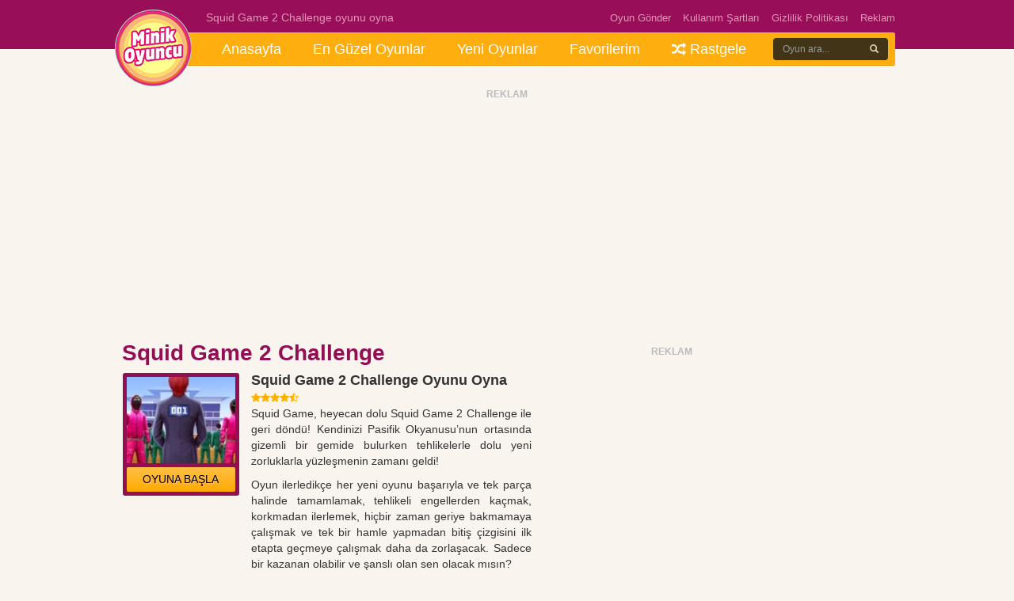

--- FILE ---
content_type: text/html; charset=UTF-8
request_url: https://www.minikoyuncu.org/aksiyon-oyunlari/squid-game-2-challenge/
body_size: 9185
content:

<!DOCTYPE html><html lang="tr-TR"><head><title>Squid Game 2 Challenge Oyunu Oyna</title><meta name='robots' content='index, follow, max-snippet:-1, max-image-preview:large, max-video-preview:-1' /><meta name="description" content="Squid Game, heyecan dolu Squid Game 2 Challenge ile geri döndü! Kendinizi Pasifik Okyanusu&#039;nun ortasında gizemli bir gemide bulurken tehlikelerle dolu" /><link rel="canonical" href="https://www.minikoyuncu.org/aksiyon-oyunlari/squid-game-2-challenge/" /><meta property="og:locale" content="tr_TR" /><meta property="og:type" content="article" /><meta property="og:title" content="Squid Game 2 Challenge Oyunu Oyna" /><meta property="og:description" content="Squid Game, heyecan dolu Squid Game 2 Challenge ile geri döndü! Kendinizi Pasifik Okyanusu&#039;nun ortasında gizemli bir gemide bulurken tehlikelerle dolu" /><meta property="og:url" content="https://www.minikoyuncu.org/aksiyon-oyunlari/squid-game-2-challenge/" /><meta property="article:published_time" content="2022-02-15T21:47:43+00:00" /><meta property="og:image" content="https://www.minikoyuncu.org/wp-content/uploads/2022/02/squid-game-2-challenge.jpg" /><meta property="og:image:width" content="206" /><meta property="og:image:height" content="206" /><meta property="og:image:type" content="image/jpeg" /><meta name="author" content="admin" />
<style id='wp-img-auto-sizes-contain-inline-css' type='text/css'>img:is([sizes=auto i],[sizes^="auto," i]){contain-intrinsic-size:3000px 1500px}
/*# sourceURL=wp-img-auto-sizes-contain-inline-css */</style><link rel='stylesheet' id='wp-postratings-css' href='https://www.minikoyuncu.org/wp-content/plugins/wp-postratings/css/postratings-css.css?ver=1.91.2' type='text/css' media='all' /><link rel='stylesheet' id='simple-favorites-css' href='https://www.minikoyuncu.org/wp-content/plugins/favorites/assets/css/favorites.css?ver=2.3.6' type='text/css' media='all' /> <script type="text/javascript" src="https://www.minikoyuncu.org/wp-includes/js/jquery/jquery.min.js?ver=3.7.1" id="jquery-core-js"></script> <script type="text/javascript" src="https://www.minikoyuncu.org/wp-includes/js/jquery/jquery-migrate.min.js?ver=3.4.1" id="jquery-migrate-js"></script> <script type="text/javascript" id="favorites-js-extra">/*  */
var favorites_data = {"ajaxurl":"https://www.minikoyuncu.org/wp-admin/admin-ajax.php","nonce":"5e4543baa6","favorite":"Favorilere ekle\u003Ci class=\"btn btn-default\"\u003E\u003C/i\u003E","favorited":"Favorilere eklendi\u003Ci class=\"sf-icon-star-full\"\u003E\u003C/i\u003E","includecount":"","indicate_loading":"","loading_text":"Loading","loading_image":"\u003Cspan class=\"sf-icon-spinner-wrapper\"\u003E\u003Ci class=\"sf-icon-spinner\"\u003E\u003C/i\u003E\u003C/span\u003E","loading_image_active":"\u003Cspan class=\"sf-icon-spinner-wrapper active\"\u003E\u003Ci class=\"sf-icon-spinner active\"\u003E\u003C/i\u003E\u003C/span\u003E","loading_image_preload":"","cache_enabled":"1","button_options":{"button_type":{"label":"Favorite","icon":"\u003Ci class=\"sf-icon-favorite\"\u003E\u003C/i\u003E","icon_class":"sf-icon-favorite","state_default":"Favorite","state_active":"Favorited"},"custom_colors":true,"box_shadow":true,"include_count":false,"default":{"background_default":"#d3d3d3","border_default":"#aaaaaa","text_default":"#ffffff","icon_default":"#ffffff","count_default":false},"active":{"background_active":"#ff7e42","border_active":"#d8d8d8","text_active":"#ffffff","icon_active":"#ffffff","count_active":false}},"authentication_modal_content":"\u003Cp\u003EPlease login to add favorites.\u003C/p\u003E\n\u003Cp\u003E\u003Ca href=\"#\" data-favorites-modal-close\u003EDismiss this notice\u003C/a\u003E\u003C/p\u003E\n","authentication_redirect":"","dev_mode":"","logged_in":"","user_id":"0","authentication_redirect_url":"https://www.minikoyuncu.org/wp-login.php"};
//# sourceURL=favorites-js-extra
/*  */</script> <script type="text/javascript" src="https://www.minikoyuncu.org/wp-content/plugins/favorites/assets/js/favorites.min.js?ver=2.3.6" id="favorites-js"></script> <link rel="canonical" href="https://www.minikoyuncu.org/aksiyon-oyunlari/squid-game-2-challenge/" /><meta http-equiv="Content-Type" content="text/html; charset=UTF-8" /><link rel="stylesheet" type="text/css" href="https://www.minikoyuncu.org/wp-content/themes/gamestar/style.css" media="screen" /><link rel="icon" href="/wp-content/uploads/favicon.ico" /><link rel="stylesheet" href="https://www.minikoyuncu.org/wp-content/themes/gamestar/bootstrap/css/bootstrap.min.css"><link rel="stylesheet" href="https://www.minikoyuncu.org/wp-content/themes/gamestar/css/font-awesome.min.css"><link type="text/css" rel="stylesheet" href="https://www.minikoyuncu.org/wp-content/themes/gamestar/css/jquery.mmenu.all.css" /> <script async src="https://pagead2.googlesyndication.com/pagead/js/adsbygoogle.js?client=ca-pub-4096808348967513" crossorigin="anonymous"></script> <meta name="viewport" content="width=device-width initial-scale=1.0 maximum-scale=1.0 user-scalable=yes" /><style>.en_ust, .header {background:#980e58;}
.page_header, .page_header_menu ul li a {color:#e495bd;}
.page_header_menu ul li a {color:#e495bd !important;}
.page_header_menu ul li a:hover {color:#e8a4c6 !important;}
.arkaplan {background:#930f53}
.sol_reklam {position:absolute;left:-175px;top:360px;}
.sag_reklam {position:absolute;right:-175px;top:360px;}
.btn-basla {background:#99185c;}
.btn-basla:hover {background:#a61a63;}
.bolum_baslik, h1.baslik {color:#930F53;}</style> <script async src="https://www.googletagmanager.com/gtag/js?id=AW-16682490776"></script> <script>window.dataLayer = window.dataLayer || [];
  function gtag(){dataLayer.push(arguments);}
  gtag('js', new Date());

  gtag('config', 'AW-16682490776');</script> <script type="application/ld+json">[{
                "@context": "https://schema.org",
                "@type": ["VideoGame", "WebApplication"],
                "name": "Squid Game 2 Challenge",
                "url": "https://www.minikoyuncu.org/aksiyon-oyunlari/squid-game-2-challenge/",
                "author": {
                    "@type": "Organization",
                    "name": "Squid Game 2 Challenge"
                },
                "description": "Squid Game, heyecan dolu Squid Game 2 Challenge ile geri döndü! Kendinizi Pasifik Okyanusu'nun ortasında gizemli bir gemide bulurken tehlikelerle...",
                "applicationCategory": "Game",
                "operatingSystem": "any",
                "aggregateRating": {
                    "@type": "AggregateRating",
                    "worstRating": 1,
                    "bestRating": 5,
                    "ratingValue": 4.57,
                    "ratingCount": 14                },
                "image": "https://www.minikoyuncu.org/wp-content/uploads/2022/02/squid-game-2-challenge.jpg",
                "offers": {
                    "@type": "Offer",
                    "category": "free",
                    "price": 0,
                    "priceCurrency": "EUR"
                }
            }]</script> <script type='text/javascript' async defer src='https://pushmoose.com/static/script/minikoyuncu.js'></script> <style id='global-styles-inline-css' type='text/css'>:root{--wp--preset--aspect-ratio--square: 1;--wp--preset--aspect-ratio--4-3: 4/3;--wp--preset--aspect-ratio--3-4: 3/4;--wp--preset--aspect-ratio--3-2: 3/2;--wp--preset--aspect-ratio--2-3: 2/3;--wp--preset--aspect-ratio--16-9: 16/9;--wp--preset--aspect-ratio--9-16: 9/16;--wp--preset--color--black: #000000;--wp--preset--color--cyan-bluish-gray: #abb8c3;--wp--preset--color--white: #ffffff;--wp--preset--color--pale-pink: #f78da7;--wp--preset--color--vivid-red: #cf2e2e;--wp--preset--color--luminous-vivid-orange: #ff6900;--wp--preset--color--luminous-vivid-amber: #fcb900;--wp--preset--color--light-green-cyan: #7bdcb5;--wp--preset--color--vivid-green-cyan: #00d084;--wp--preset--color--pale-cyan-blue: #8ed1fc;--wp--preset--color--vivid-cyan-blue: #0693e3;--wp--preset--color--vivid-purple: #9b51e0;--wp--preset--gradient--vivid-cyan-blue-to-vivid-purple: linear-gradient(135deg,rgb(6,147,227) 0%,rgb(155,81,224) 100%);--wp--preset--gradient--light-green-cyan-to-vivid-green-cyan: linear-gradient(135deg,rgb(122,220,180) 0%,rgb(0,208,130) 100%);--wp--preset--gradient--luminous-vivid-amber-to-luminous-vivid-orange: linear-gradient(135deg,rgb(252,185,0) 0%,rgb(255,105,0) 100%);--wp--preset--gradient--luminous-vivid-orange-to-vivid-red: linear-gradient(135deg,rgb(255,105,0) 0%,rgb(207,46,46) 100%);--wp--preset--gradient--very-light-gray-to-cyan-bluish-gray: linear-gradient(135deg,rgb(238,238,238) 0%,rgb(169,184,195) 100%);--wp--preset--gradient--cool-to-warm-spectrum: linear-gradient(135deg,rgb(74,234,220) 0%,rgb(151,120,209) 20%,rgb(207,42,186) 40%,rgb(238,44,130) 60%,rgb(251,105,98) 80%,rgb(254,248,76) 100%);--wp--preset--gradient--blush-light-purple: linear-gradient(135deg,rgb(255,206,236) 0%,rgb(152,150,240) 100%);--wp--preset--gradient--blush-bordeaux: linear-gradient(135deg,rgb(254,205,165) 0%,rgb(254,45,45) 50%,rgb(107,0,62) 100%);--wp--preset--gradient--luminous-dusk: linear-gradient(135deg,rgb(255,203,112) 0%,rgb(199,81,192) 50%,rgb(65,88,208) 100%);--wp--preset--gradient--pale-ocean: linear-gradient(135deg,rgb(255,245,203) 0%,rgb(182,227,212) 50%,rgb(51,167,181) 100%);--wp--preset--gradient--electric-grass: linear-gradient(135deg,rgb(202,248,128) 0%,rgb(113,206,126) 100%);--wp--preset--gradient--midnight: linear-gradient(135deg,rgb(2,3,129) 0%,rgb(40,116,252) 100%);--wp--preset--font-size--small: 13px;--wp--preset--font-size--medium: 20px;--wp--preset--font-size--large: 36px;--wp--preset--font-size--x-large: 42px;--wp--preset--spacing--20: 0.44rem;--wp--preset--spacing--30: 0.67rem;--wp--preset--spacing--40: 1rem;--wp--preset--spacing--50: 1.5rem;--wp--preset--spacing--60: 2.25rem;--wp--preset--spacing--70: 3.38rem;--wp--preset--spacing--80: 5.06rem;--wp--preset--shadow--natural: 6px 6px 9px rgba(0, 0, 0, 0.2);--wp--preset--shadow--deep: 12px 12px 50px rgba(0, 0, 0, 0.4);--wp--preset--shadow--sharp: 6px 6px 0px rgba(0, 0, 0, 0.2);--wp--preset--shadow--outlined: 6px 6px 0px -3px rgb(255, 255, 255), 6px 6px rgb(0, 0, 0);--wp--preset--shadow--crisp: 6px 6px 0px rgb(0, 0, 0);}:where(.is-layout-flex){gap: 0.5em;}:where(.is-layout-grid){gap: 0.5em;}body .is-layout-flex{display: flex;}.is-layout-flex{flex-wrap: wrap;align-items: center;}.is-layout-flex > :is(*, div){margin: 0;}body .is-layout-grid{display: grid;}.is-layout-grid > :is(*, div){margin: 0;}:where(.wp-block-columns.is-layout-flex){gap: 2em;}:where(.wp-block-columns.is-layout-grid){gap: 2em;}:where(.wp-block-post-template.is-layout-flex){gap: 1.25em;}:where(.wp-block-post-template.is-layout-grid){gap: 1.25em;}.has-black-color{color: var(--wp--preset--color--black) !important;}.has-cyan-bluish-gray-color{color: var(--wp--preset--color--cyan-bluish-gray) !important;}.has-white-color{color: var(--wp--preset--color--white) !important;}.has-pale-pink-color{color: var(--wp--preset--color--pale-pink) !important;}.has-vivid-red-color{color: var(--wp--preset--color--vivid-red) !important;}.has-luminous-vivid-orange-color{color: var(--wp--preset--color--luminous-vivid-orange) !important;}.has-luminous-vivid-amber-color{color: var(--wp--preset--color--luminous-vivid-amber) !important;}.has-light-green-cyan-color{color: var(--wp--preset--color--light-green-cyan) !important;}.has-vivid-green-cyan-color{color: var(--wp--preset--color--vivid-green-cyan) !important;}.has-pale-cyan-blue-color{color: var(--wp--preset--color--pale-cyan-blue) !important;}.has-vivid-cyan-blue-color{color: var(--wp--preset--color--vivid-cyan-blue) !important;}.has-vivid-purple-color{color: var(--wp--preset--color--vivid-purple) !important;}.has-black-background-color{background-color: var(--wp--preset--color--black) !important;}.has-cyan-bluish-gray-background-color{background-color: var(--wp--preset--color--cyan-bluish-gray) !important;}.has-white-background-color{background-color: var(--wp--preset--color--white) !important;}.has-pale-pink-background-color{background-color: var(--wp--preset--color--pale-pink) !important;}.has-vivid-red-background-color{background-color: var(--wp--preset--color--vivid-red) !important;}.has-luminous-vivid-orange-background-color{background-color: var(--wp--preset--color--luminous-vivid-orange) !important;}.has-luminous-vivid-amber-background-color{background-color: var(--wp--preset--color--luminous-vivid-amber) !important;}.has-light-green-cyan-background-color{background-color: var(--wp--preset--color--light-green-cyan) !important;}.has-vivid-green-cyan-background-color{background-color: var(--wp--preset--color--vivid-green-cyan) !important;}.has-pale-cyan-blue-background-color{background-color: var(--wp--preset--color--pale-cyan-blue) !important;}.has-vivid-cyan-blue-background-color{background-color: var(--wp--preset--color--vivid-cyan-blue) !important;}.has-vivid-purple-background-color{background-color: var(--wp--preset--color--vivid-purple) !important;}.has-black-border-color{border-color: var(--wp--preset--color--black) !important;}.has-cyan-bluish-gray-border-color{border-color: var(--wp--preset--color--cyan-bluish-gray) !important;}.has-white-border-color{border-color: var(--wp--preset--color--white) !important;}.has-pale-pink-border-color{border-color: var(--wp--preset--color--pale-pink) !important;}.has-vivid-red-border-color{border-color: var(--wp--preset--color--vivid-red) !important;}.has-luminous-vivid-orange-border-color{border-color: var(--wp--preset--color--luminous-vivid-orange) !important;}.has-luminous-vivid-amber-border-color{border-color: var(--wp--preset--color--luminous-vivid-amber) !important;}.has-light-green-cyan-border-color{border-color: var(--wp--preset--color--light-green-cyan) !important;}.has-vivid-green-cyan-border-color{border-color: var(--wp--preset--color--vivid-green-cyan) !important;}.has-pale-cyan-blue-border-color{border-color: var(--wp--preset--color--pale-cyan-blue) !important;}.has-vivid-cyan-blue-border-color{border-color: var(--wp--preset--color--vivid-cyan-blue) !important;}.has-vivid-purple-border-color{border-color: var(--wp--preset--color--vivid-purple) !important;}.has-vivid-cyan-blue-to-vivid-purple-gradient-background{background: var(--wp--preset--gradient--vivid-cyan-blue-to-vivid-purple) !important;}.has-light-green-cyan-to-vivid-green-cyan-gradient-background{background: var(--wp--preset--gradient--light-green-cyan-to-vivid-green-cyan) !important;}.has-luminous-vivid-amber-to-luminous-vivid-orange-gradient-background{background: var(--wp--preset--gradient--luminous-vivid-amber-to-luminous-vivid-orange) !important;}.has-luminous-vivid-orange-to-vivid-red-gradient-background{background: var(--wp--preset--gradient--luminous-vivid-orange-to-vivid-red) !important;}.has-very-light-gray-to-cyan-bluish-gray-gradient-background{background: var(--wp--preset--gradient--very-light-gray-to-cyan-bluish-gray) !important;}.has-cool-to-warm-spectrum-gradient-background{background: var(--wp--preset--gradient--cool-to-warm-spectrum) !important;}.has-blush-light-purple-gradient-background{background: var(--wp--preset--gradient--blush-light-purple) !important;}.has-blush-bordeaux-gradient-background{background: var(--wp--preset--gradient--blush-bordeaux) !important;}.has-luminous-dusk-gradient-background{background: var(--wp--preset--gradient--luminous-dusk) !important;}.has-pale-ocean-gradient-background{background: var(--wp--preset--gradient--pale-ocean) !important;}.has-electric-grass-gradient-background{background: var(--wp--preset--gradient--electric-grass) !important;}.has-midnight-gradient-background{background: var(--wp--preset--gradient--midnight) !important;}.has-small-font-size{font-size: var(--wp--preset--font-size--small) !important;}.has-medium-font-size{font-size: var(--wp--preset--font-size--medium) !important;}.has-large-font-size{font-size: var(--wp--preset--font-size--large) !important;}.has-x-large-font-size{font-size: var(--wp--preset--font-size--x-large) !important;}
/*# sourceURL=global-styles-inline-css */</style></head><body data-rsssl=1><div class="en_ust visible-sm visible-md visible-lg"></div><div class="container visible-md visible-lg"><div class="ust_menu"><div class="menu-ust-menu-container"><ul id="menu-ust-menu" class="header_menu"><li id="menu-item-11835" class="menu-item menu-item-type-custom menu-item-object-custom menu-item-11835"><a title="Anasayfa" href="/">Anasayfa</a></li><li id="menu-item-13708" class="menu-item menu-item-type-post_type menu-item-object-page menu-item-13708"><a title="En Güzel Oyunlar" href="https://www.minikoyuncu.org/en-guzel-oyunlar/">En Güzel Oyunlar</a></li><li id="menu-item-11837" class="menu-item menu-item-type-post_type menu-item-object-page menu-item-11837"><a title="Yeni Oyunlar" href="https://www.minikoyuncu.org/yeni-oyunlar/">Yeni Oyunlar</a></li><li id="menu-item-11836" class="menu-item menu-item-type-post_type menu-item-object-page menu-item-11836"><a title="Favorilerim" href="https://www.minikoyuncu.org/favorilerim/">Favorilerim</a></li><li id="menu-item-11838" class="menu-item menu-item-type-custom menu-item-object-custom menu-item-11838"><a title="Rastgele" href="/?random=1"><span class="glyphicon fa fa-random"></span>&nbsp;Rastgele</a></li></ul></div><div class="clearfix"></div>
<a href="https://www.minikoyuncu.org/"><div class="logo" style="background:url(https://www.minikoyuncu.org/wp-content/uploads/2020/04/logo-2.png) center center no-repeat;"></div></a><div class="page_header"><p>Squid Game 2 Challenge oyunu oyna</p></div><div class="page_header_menu"><div class="menu-ust-linkkk-container"><ul id="menu-ust-linkkk" class="en_ust_menu"><li id="menu-item-12094" class="menu-item menu-item-type-post_type menu-item-object-page menu-item-12094"><a title="Oyun Gönder" href="https://www.minikoyuncu.org/oyun-gonder/">Oyun Gönder</a></li><li id="menu-item-12096" class="menu-item menu-item-type-post_type menu-item-object-page menu-item-12096"><a title="Kullanım Şartları" href="https://www.minikoyuncu.org/kullanim-sartlari/">Kullanım Şartları</a></li><li id="menu-item-12095" class="menu-item menu-item-type-post_type menu-item-object-page menu-item-12095"><a title="Gizlilik Politikası" href="https://www.minikoyuncu.org/gizlilik-politikasi/">Gizlilik Politikası</a></li><li id="menu-item-12097" class="menu-item menu-item-type-post_type menu-item-object-page menu-item-12097"><a title="Reklam" href="https://www.minikoyuncu.org/reklam/">Reklam</a></li></ul></div></div><div class="ara"><form method="get" action="https://www.minikoyuncu.org/" autocomplete="on"><div><div class="input-group stylish-input-group">
<input  type="text" name="s" class="form-control" size="10" placeholder="Oyun ara..." required="required">
<span class="input-group-addon">
<button type="submit" value="Ara">
<span class="glyphicon glyphicon-search"></span>
</button>
</span></div></div></form></div></div></div><div class="visible-xs visible-sm"><div class="header" style="padding:10px 0 !important;"><div class="container"><div class="row"><div class="col-xs-10">
<a href="#menu" class="mobil-header-buton"><i class="fa fa-bars"></i></a></div><div class="col-xs-40 text-center">
<a href="https://www.minikoyuncu.org/"><img src="https://www.minikoyuncu.org/wp-content/uploads/2020/04/minikoyuncu-logomobil-2.png" style="max-height:28px;margin-top:3px;width:auto;max-width:100%;"/></a></div><div class="col-xs-10 text-right">
<a href="#" data-toggle="modal" data-target="#ara" class="mobil-header-buton"><i class="fa fa-search"></i></a></div></div></div></div></div><div class="container visible-md visible-lg"><div class="site_kapsa"><div class="sol_reklam"></div><div class="sag_reklam"></div></div></div><div class="container"><div class="singlebosluk"></div><div class="row"><div class="reklam text-center"><div class="baslik" style="margin-bottom:3px;">REKLAM</div><div style="margin-bottom:15px;"> <script async src="https://pagead2.googlesyndication.com/pagead/js/adsbygoogle.js?client=ca-pub-4096808348967513"
     crossorigin="anonymous"></script> 
<ins class="adsbygoogle"
style="display:block"
data-ad-client="ca-pub-4096808348967513"
data-ad-slot="8300737945"
data-ad-format="auto"
data-full-width-responsive="true"></ins> <script>(adsbygoogle = window.adsbygoogle || []).push({});</script> </div></div><div class="col-md-52"><div class="row"><div class="col-md-38" style="margin-top:5px !important;padding:0 10px;"><h1 class="baslik">Squid Game 2 Challenge</h1><div class="clearfix mb10"></div><div class="row"><div class="col-md-18"><div class="arkaplan br3">
<img src="https://www.minikoyuncu.org/wp-content/uploads/2022/02/squid-game-2-challenge-145x115.jpg" class="img-responsive" style="margin-bottom:5px;"/>
<a href="https://www.minikoyuncu.org/?play=24768" target="_blank" class="btn btn-default btn-basla2 btn-block btn-sm">OYUNA BAŞLA</a></div></div><div class="col-md-42 bilgi"><h2 class="altbaslik">Squid Game 2 Challenge Oyunu Oyna</h2><div class="puan"><i class='fa fa-star sari mr0'></i><i class='fa fa-star sari mr0'></i><i class='fa fa-star sari mr0'></i><i class='fa fa-star sari mr0'></i><i class='fa fa-star-half-o sari mr0'></i></div><div id="style-6" class="icerik"><p>Squid Game, heyecan dolu Squid Game 2 Challenge ile geri döndü! Kendinizi Pasifik Okyanusu&#8217;nun ortasında gizemli bir gemide bulurken tehlikelerle dolu yeni zorluklarla yüzleşmenin zamanı geldi!</p><p>Oyun ilerledikçe her yeni oyunu başarıyla ve tek parça halinde tamamlamak, tehlikeli engellerden kaçmak, korkmadan ilerlemek, hiçbir zaman geriye bakmamaya çalışmak ve tek bir hamle yapmadan bitiş çizgisini ilk etapta geçmeye çalışmak daha da zorlaşacak. Sadece bir kazanan olabilir ve şanslı olan sen olacak mısın?</p><p><strong>Squid Game 2 Challenge&#8217;ı kim yarattı?</strong><br />
Bu oyun OneTwoPlay tarafından geliştirilmiştir.</p></div></div></div><div class="clearfix mb10"></div><a href="https://www.minikoyuncu.org/?play=24768" target="_blank" class="btn btn-basla btn-block ts">OYUNA BAŞLA</a><div class="row"><div class="col-md-40 col-md-offset-10"><div class="reklam text-center" style="margin-top:30px;"><div class="baslik" style="margin-bottom:3px;">REKLAM</div> <script async src="https://pagead2.googlesyndication.com/pagead/js/adsbygoogle.js?client=ca-pub-4096808348967513"
     crossorigin="anonymous"></script> 
<ins class="adsbygoogle"
style="display:block"
data-ad-client="ca-pub-4096808348967513"
data-ad-slot="8300737945"
data-ad-format="auto"
data-full-width-responsive="true"></ins> <script>(adsbygoogle = window.adsbygoogle || []).push({});</script></div></div></div></div><div class="col-md-22"><div class="reklam text-center" style="margin-top:10px; padding-bottom:10px;"><div class="baslik" style="margin-bottom:3px;">REKLAM</div> <script async src="https://pagead2.googlesyndication.com/pagead/js/adsbygoogle.js?client=ca-pub-4096808348967513"
     crossorigin="anonymous"></script> 
<ins class="adsbygoogle"
style="display:inline-block;width:320px;height:480px"
data-ad-client="ca-pub-4096808348967513"
data-ad-slot="3523543850"></ins> <script>(adsbygoogle = window.adsbygoogle || []).push({});</script></div></div><div class="col-md-22"><div class="bolum_baslik">BENZER OYUNLAR</div><div class="son_oynananlar" style="height:220px !important;"><div class="row"><div class="col-md-20 col-sm-20 col-xs-20">
<a href="https://www.minikoyuncu.org/macera-oyunlari/super-bear-adventure/" title="Super Bear Adventure"><div class="liste-benzer" style="margin-bottom:10px;">
<img src="https://www.minikoyuncu.org/wp-content/uploads/2025/03/super-bear-adventure-80x60.png" class="img-responsive" alt="Super Bear Adventure" />
<a href="https://www.minikoyuncu.org/macera-oyunlari/super-bear-adventure/" title="Super Bear Adventure"><h3>Super Bear Adventure</h3></a></div>
</a></div><div class="col-md-20 col-sm-20 col-xs-20">
<a href="https://www.minikoyuncu.org/beceri-oyunlari/geometry-dash/" title="Geometry Dash"><div class="liste-benzer" style="margin-bottom:10px;">
<img src="https://www.minikoyuncu.org/wp-content/uploads/2021/02/geometry-dash-1-80x60.jpg" class="img-responsive" alt="Geometry Dash" />
<a href="https://www.minikoyuncu.org/beceri-oyunlari/geometry-dash/" title="Geometry Dash"><h3>Geometry Dash</h3></a></div>
</a></div><div class="col-md-20 col-sm-20 col-xs-20">
<a href="https://www.minikoyuncu.org/2-kisilik-oyunlar/dino-game/" title="Dino Game"><div class="liste-benzer" style="margin-bottom:10px;">
<img src="https://www.minikoyuncu.org/wp-content/uploads/2025/11/dino-game-80x60.jpg" class="img-responsive" alt="Dino Game" />
<a href="https://www.minikoyuncu.org/2-kisilik-oyunlar/dino-game/" title="Dino Game"><h3>Dino Game</h3></a></div>
</a></div><div class="col-md-20 col-sm-20 col-xs-20">
<a href="https://www.minikoyuncu.org/2-kisilik-oyunlar/stickman-battle/" title="Stickman Battle"><div class="liste-benzer" style="margin-bottom:10px;">
<img src="https://www.minikoyuncu.org/wp-content/uploads/2025/11/stickman-battle-80x60.png" class="img-responsive" alt="Stickman Battle" />
<a href="https://www.minikoyuncu.org/2-kisilik-oyunlar/stickman-battle/" title="Stickman Battle"><h3>Stickman Battle</h3></a></div>
</a></div><div class="col-md-20 col-sm-20 col-xs-20">
<a href="https://www.minikoyuncu.org/aksiyon-oyunlari/bloodmoney/" title="Bloodmoney"><div class="liste-benzer" style="margin-bottom:10px;">
<img src="https://www.minikoyuncu.org/wp-content/uploads/2025/11/bloodmoney-80x60.webp" class="img-responsive" alt="Bloodmoney" />
<a href="https://www.minikoyuncu.org/aksiyon-oyunlari/bloodmoney/" title="Bloodmoney"><h3>Bloodmoney</h3></a></div>
</a></div><div class="col-md-20 col-sm-20 col-xs-20">
<a href="https://www.minikoyuncu.org/io-oyunlari/2v2-io/" title="2v2.io"><div class="liste-benzer" style="margin-bottom:10px;">
<img src="https://www.minikoyuncu.org/wp-content/uploads/2025/11/2v2-io-80x60.jpg" class="img-responsive" alt="2v2.io" />
<a href="https://www.minikoyuncu.org/io-oyunlari/2v2-io/" title="2v2.io"><h3>2v2.io</h3></a></div>
</a></div></div></div></div></div></div></div></div><div class="footer"><div class="container"><div class="row"><div class="col-md-12"><div class="baslik">ÇOK OYNANANLAR</div><ul><li><a href="https://www.minikoyuncu.org/aksiyon-oyunlari/squid-game/" title="Squid Game">Squid Game</a></li><li><a href="https://www.minikoyuncu.org/minecraft-oyunlari/paper-minecraft-v11-2-minecraft-2d/" title="Paper Minecraft v11.2 (Minecraft 2D)">Paper Minecraft v11.2 (Minecraft 2D)</a></li><li><a href="https://www.minikoyuncu.org/aksiyon-oyunlari/subway-surfers/" title="Subway Surfers">Subway Surfers</a></li><li><a href="https://www.minikoyuncu.org/2-kisilik-oyunlar/ates-ve-su-buz-devri/" title="Ateş ve Su Buz Devri">Ateş ve Su Buz Devri</a></li><li><a href="https://www.minikoyuncu.org/beceri-oyunlari/friday-night-funkin/" title="Friday Night Funkin&#8217;">Friday Night Funkin&#8217;</a></li></ul></div><div class="clearfix mb10 visible-xs"></div><div class="col-md-12"><div class="baslik">YENİ OYUNLAR</div><ul><li><a href="https://www.minikoyuncu.org/macera-oyunlari/super-bear-adventure/" title="Super Bear Adventure">Super Bear Adventure</a></li><li><a href="https://www.minikoyuncu.org/beceri-oyunlari/geometry-dash/" title="Geometry Dash">Geometry Dash</a></li><li><a href="https://www.minikoyuncu.org/2-kisilik-oyunlar/dino-game/" title="Dino Game">Dino Game</a></li><li><a href="https://www.minikoyuncu.org/2-kisilik-oyunlar/stickman-battle/" title="Stickman Battle">Stickman Battle</a></li><li><a href="https://www.minikoyuncu.org/aksiyon-oyunlari/bloodmoney/" title="Bloodmoney">Bloodmoney</a></li></ul></div><div class="clearfix mb10 visible-xs"></div><div class="col-md-12"><div class="baslik">POPÜLER KATEGORİLER</div><ul><li><a href="/oyunlar/among-us/" title="Among Us Oyna">Among Us Oyna</a></li><li><a href="/oyunlar/araba-oyunlari/" title="Araba Oyunları">Araba Oyunları</a></li><li><a href="/oyunlar/ates-ve-su/" title="Ateş ve Su Oyna">Ateş ve Su Oyna</a></li><li><a href="https://1001oyun.io/">1001 Oyun</a></li><li><a href="/oyunlar/minecraft-oyunlari/" title="Minecraft Oyunları">Minecraft Oyunları</a></li><li><a href="/oyunlar/2-kisilik-oyunlar/" title="2 Kişilik Oyunlar">2 Kişilik Oyunlar</a></li><li><a href="/oyunlar/friv-oyunlari/" title="Friv Oyunları">Friv Oyunları</a></li></ul></div><div class="clearfix mb10 visible-xs"></div><div class="col-md-24 bilgi"><div class="baslik">MİNİKOYUNCU HAKKINDA</div><p>Minikoyuncu.org, oyun tutkunlarının buluşma noktası! Sıkıldığında kaçıp gelebileceğin, birbirinden eğlenceli ve ücretsiz binlerce oyunun seni beklediği bir oyun dünyası burası. İster araba yarışı yap, ister zombi avla, istersen klasik oyunlarla nostaljiye dal – hepsi parmaklarının ucunda! Üye olmana bile gerek yok, direkt oyuna gir, eğlenceye başla. Her yaşa uygun oyunlar, her gün yenilenen içerikler ve sıfır sıkıcılık garantisi burada!</p></div><div class="clearfix mb15"></div><div class="copy">Copyright &copy; 2026 <a href="https://www.minikoyuncu.org/"></a> - Tüm hakları saklıdır.</div><nav id="menu" class="mobilmenu"><div class="menu-mobil-menu-container"><ul id="menu-mobil-menu" class="mobilmenu"><li id="menu-item-11937" class="menu-item menu-item-type-custom menu-item-object-custom menu-item-11937"><a title="Anasayfa" href="/">Anasayfa</a></li><li id="menu-item-13707" class="menu-item menu-item-type-post_type menu-item-object-page menu-item-13707"><a title="En Güzel Oyunlar" href="https://www.minikoyuncu.org/en-guzel-oyunlar/">En Güzel Oyunlar</a></li><li id="menu-item-11936" class="menu-item menu-item-type-post_type menu-item-object-page menu-item-11936"><a title="Yeni Oyunlar" href="https://www.minikoyuncu.org/yeni-oyunlar/">Yeni Oyunlar</a></li><li id="menu-item-11935" class="menu-item menu-item-type-post_type menu-item-object-page menu-item-11935"><a title="Favorilerim" href="https://www.minikoyuncu.org/favorilerim/">Favorilerim</a></li><li id="menu-item-17388" class="menu-item menu-item-type-taxonomy menu-item-object-category menu-item-17388"><a title="Ateş ve Su" href="https://www.minikoyuncu.org/oyunlar/ates-ve-su/">Ateş ve Su</a></li><li id="menu-item-17390" class="menu-item menu-item-type-taxonomy menu-item-object-category menu-item-17390"><a title="Among Us" href="https://www.minikoyuncu.org/oyunlar/among-us/">Among Us</a></li><li id="menu-item-17384" class="menu-item menu-item-type-taxonomy menu-item-object-category menu-item-17384"><a title="Minecraft" href="https://www.minikoyuncu.org/oyunlar/minecraft-oyunlari/">Minecraft</a></li><li id="menu-item-17387" class="menu-item menu-item-type-taxonomy menu-item-object-category menu-item-17387"><a title="Ameliyat" href="https://www.minikoyuncu.org/oyunlar/ameliyat-oyunlari/">Ameliyat</a></li><li id="menu-item-17389" class="menu-item menu-item-type-taxonomy menu-item-object-category menu-item-17389"><a title="Kız" href="https://www.minikoyuncu.org/oyunlar/kiz-oyunlari/">Kız</a></li><li id="menu-item-17379" class="menu-item menu-item-type-taxonomy menu-item-object-category menu-item-17379"><a title="2 Kişilik" href="https://www.minikoyuncu.org/oyunlar/2-kisilik-oyunlar/">2 Kişilik</a></li><li id="menu-item-17380" class="menu-item menu-item-type-taxonomy menu-item-object-category menu-item-17380"><a title="Araba" href="https://www.minikoyuncu.org/oyunlar/araba-oyunlari/">Araba</a></li><li id="menu-item-17382" class="menu-item menu-item-type-taxonomy menu-item-object-category menu-item-17382"><a title="Beceri" href="https://www.minikoyuncu.org/oyunlar/beceri-oyunlari/">Beceri</a></li><li id="menu-item-17383" class="menu-item menu-item-type-taxonomy menu-item-object-category current-post-ancestor current-menu-parent current-post-parent menu-item-17383"><a title="Aksiyon" href="https://www.minikoyuncu.org/oyunlar/aksiyon-oyunlari/">Aksiyon</a></li><li id="menu-item-17381" class="menu-item menu-item-type-taxonomy menu-item-object-category current-post-ancestor current-menu-parent current-post-parent menu-item-17381"><a title="1001 Oyun" href="https://www.minikoyuncu.org/oyunlar/1001-oyun/">1001 Oyun</a></li><li id="menu-item-17391" class="menu-item menu-item-type-taxonomy menu-item-object-category menu-item-17391"><a title="Balon Patlatma" href="https://www.minikoyuncu.org/oyunlar/balon-patlatma-oyunlari/">Balon Patlatma</a></li><li id="menu-item-17392" class="menu-item menu-item-type-taxonomy menu-item-object-category menu-item-17392"><a title="Boyama" href="https://www.minikoyuncu.org/oyunlar/boyama-oyunlari/">Boyama</a></li><li id="menu-item-17393" class="menu-item menu-item-type-taxonomy menu-item-object-category menu-item-17393"><a title="Dövüş" href="https://www.minikoyuncu.org/oyunlar/dovus-oyunlari/">Dövüş</a></li><li id="menu-item-17394" class="menu-item menu-item-type-taxonomy menu-item-object-category menu-item-17394"><a title="Futbol" href="https://www.minikoyuncu.org/oyunlar/futbol-oyunlari/">Futbol</a></li><li id="menu-item-17395" class="menu-item menu-item-type-taxonomy menu-item-object-category menu-item-17395"><a title="Yarış" href="https://www.minikoyuncu.org/oyunlar/yaris-oyunlari/">Yarış</a></li><li id="menu-item-20736" class="menu-item menu-item-type-taxonomy menu-item-object-category menu-item-20736"><a title=".io" href="https://www.minikoyuncu.org/oyunlar/io-oyunlari/">.io</a></li><li id="menu-item-20737" class="menu-item menu-item-type-taxonomy menu-item-object-category menu-item-20737"><a title="Barbie" href="https://www.minikoyuncu.org/oyunlar/barbie-oyunlari/">Barbie</a></li><li id="menu-item-20738" class="menu-item menu-item-type-taxonomy menu-item-object-category menu-item-20738"><a title="Ben 10" href="https://www.minikoyuncu.org/oyunlar/ben-10-oyunlari/">Ben 10</a></li><li id="menu-item-20739" class="menu-item menu-item-type-taxonomy menu-item-object-category menu-item-20739"><a title="Çiftlik" href="https://www.minikoyuncu.org/oyunlar/ciftlik-oyunlari/">Çiftlik</a></li><li id="menu-item-20740" class="menu-item menu-item-type-taxonomy menu-item-object-category menu-item-20740"><a title="Çocuk" href="https://www.minikoyuncu.org/oyunlar/cocuk-oyunlari/">Çocuk</a></li><li id="menu-item-20741" class="menu-item menu-item-type-taxonomy menu-item-object-category menu-item-20741"><a title="Friday Night Funkin" href="https://www.minikoyuncu.org/oyunlar/friday-night-funkin/">Friday Night Funkin</a></li><li id="menu-item-20742" class="menu-item menu-item-type-taxonomy menu-item-object-category current-post-ancestor current-menu-parent current-post-parent menu-item-20742"><a title="Friv" href="https://www.minikoyuncu.org/oyunlar/friv-oyunlari/">Friv</a></li><li id="menu-item-20743" class="menu-item menu-item-type-taxonomy menu-item-object-category menu-item-20743"><a title="Giydirme" href="https://www.minikoyuncu.org/oyunlar/giydirme-oyunlari/">Giydirme</a></li><li id="menu-item-20744" class="menu-item menu-item-type-taxonomy menu-item-object-category menu-item-20744"><a title="Kafa Topu" href="https://www.minikoyuncu.org/oyunlar/kafa-topu/">Kafa Topu</a></li><li id="menu-item-20745" class="menu-item menu-item-type-taxonomy menu-item-object-category menu-item-20745"><a title="Kamyon" href="https://www.minikoyuncu.org/oyunlar/kamyon-oyunlari/">Kamyon</a></li><li id="menu-item-20746" class="menu-item menu-item-type-taxonomy menu-item-object-category menu-item-20746"><a title="Kuaför" href="https://www.minikoyuncu.org/oyunlar/kuafor-oyunlari/">Kuaför</a></li><li id="menu-item-20747" class="menu-item menu-item-type-taxonomy menu-item-object-category menu-item-20747"><a title="Macera" href="https://www.minikoyuncu.org/oyunlar/macera-oyunlari/">Macera</a></li><li id="menu-item-20748" class="menu-item menu-item-type-taxonomy menu-item-object-category menu-item-20748"><a title="Mario" href="https://www.minikoyuncu.org/oyunlar/mario-oyunlari/">Mario</a></li><li id="menu-item-20749" class="menu-item menu-item-type-taxonomy menu-item-object-category current-post-ancestor current-menu-parent current-post-parent menu-item-20749"><a title="Meb Oyun" href="https://www.minikoyuncu.org/oyunlar/meb-oyun/">Meb Oyun</a></li><li id="menu-item-20750" class="menu-item menu-item-type-taxonomy menu-item-object-category menu-item-20750"><a title="Motor" href="https://www.minikoyuncu.org/oyunlar/motor-oyunlari/">Motor</a></li><li id="menu-item-20751" class="menu-item menu-item-type-taxonomy menu-item-object-category menu-item-20751"><a title="Otobüs" href="https://www.minikoyuncu.org/oyunlar/otobus-oyunlari/">Otobüs</a></li><li id="menu-item-20752" class="menu-item menu-item-type-taxonomy menu-item-object-category current-post-ancestor current-menu-parent current-post-parent menu-item-20752"><a title="Oyun Skor" href="https://www.minikoyuncu.org/oyunlar/oyun-skor/">Oyun Skor</a></li><li id="menu-item-20753" class="menu-item menu-item-type-taxonomy menu-item-object-category menu-item-20753"><a title="Park Etme" href="https://www.minikoyuncu.org/oyunlar/park-etme-oyunlari/">Park Etme</a></li><li id="menu-item-20754" class="menu-item menu-item-type-taxonomy menu-item-object-category menu-item-20754"><a title="Pony" href="https://www.minikoyuncu.org/oyunlar/pony-oyunlari/">Pony</a></li><li id="menu-item-20755" class="menu-item menu-item-type-taxonomy menu-item-object-category menu-item-20755"><a title="Pou" href="https://www.minikoyuncu.org/oyunlar/pou-oyunlari/">Pou</a></li><li id="menu-item-20756" class="menu-item menu-item-type-taxonomy menu-item-object-category menu-item-20756"><a title="Savaş" href="https://www.minikoyuncu.org/oyunlar/savas-oyunlari/">Savaş</a></li><li id="menu-item-20757" class="menu-item menu-item-type-taxonomy menu-item-object-category menu-item-20757"><a title="Silah" href="https://www.minikoyuncu.org/oyunlar/silah-oyunlari/">Silah</a></li><li id="menu-item-20758" class="menu-item menu-item-type-taxonomy menu-item-object-category menu-item-20758"><a title="Spor" href="https://www.minikoyuncu.org/oyunlar/spor-oyunlari/">Spor</a></li><li id="menu-item-20759" class="menu-item menu-item-type-taxonomy menu-item-object-category menu-item-20759"><a title="Sue" href="https://www.minikoyuncu.org/oyunlar/sue-oyunlari/">Sue</a></li><li id="menu-item-20760" class="menu-item menu-item-type-taxonomy menu-item-object-category current-post-ancestor current-menu-parent current-post-parent menu-item-20760"><a title="Tablet" href="https://www.minikoyuncu.org/oyunlar/tablet-oyunlari/">Tablet</a></li><li id="menu-item-20761" class="menu-item menu-item-type-taxonomy menu-item-object-category current-post-ancestor current-menu-parent current-post-parent menu-item-20761"><a title="Taş Köprü" href="https://www.minikoyuncu.org/oyunlar/tas-kopru-oyunlari/">Taş Köprü</a></li><li id="menu-item-20762" class="menu-item menu-item-type-taxonomy menu-item-object-category menu-item-20762"><a title="Tır" href="https://www.minikoyuncu.org/oyunlar/tir-oyunlari/">Tır</a></li><li id="menu-item-20763" class="menu-item menu-item-type-taxonomy menu-item-object-category menu-item-20763"><a title="Top" href="https://www.minikoyuncu.org/oyunlar/top-oyunlari/">Top</a></li><li id="menu-item-20764" class="menu-item menu-item-type-taxonomy menu-item-object-category menu-item-20764"><a title="Yemek" href="https://www.minikoyuncu.org/oyunlar/yemek-oyunlari/">Yemek</a></li><li id="menu-item-20765" class="menu-item menu-item-type-taxonomy menu-item-object-category menu-item-20765"><a title="Zeka" href="https://www.minikoyuncu.org/oyunlar/zeka-oyunlari/">Zeka</a></li><li id="menu-item-20766" class="menu-item menu-item-type-taxonomy menu-item-object-category menu-item-20766"><a title="Zombi" href="https://www.minikoyuncu.org/oyunlar/zombi-oyunlari/">Zombi</a></li></ul></div></nav><div class="modal fade" id="ara" tabindex="-1" role="dialog" aria-labelledby="myModalLabel"><div class="modal-dialog modal-sm" role="document"><div class="modal-content"><div class="modal-header">
<button type="button" class="close" data-dismiss="modal" aria-label="Close"><span aria-hidden="true">&times;</span></button><h4 class="modal-title" id="myModalLabel">Sitede Ara</h4></div><form class="form-horizontal" action="https://www.minikoyuncu.org/" method="post"><div class="modal-body"><div class="form-group">
<label for="inputEmail3" class="col-sm-20 control-label">Sitede Ara</label><div class="col-sm-40">
<input type="text" class="form-control" name="s" placeholder="Ara" required></div></div></div><div class="modal-footer">
<button type="button" class="btn btn-default" data-dismiss="modal">Kapat</button>
<button type="submit" value="Ara" class="btn btn-primary" value="Kayıt Ol">Ara</button></div></form></div></div></div></div></div></div><div class="hide"> <script>(function(i,s,o,g,r,a,m){i['GoogleAnalyticsObject']=r;i[r]=i[r]||function(){
  (i[r].q=i[r].q||[]).push(arguments)},i[r].l=1*new Date();a=s.createElement(o),
  m=s.getElementsByTagName(o)[0];a.async=1;a.src=g;m.parentNode.insertBefore(a,m)
  })(window,document,'script','https://www.google-analytics.com/analytics.js','ga');

  ga('create', 'UA-84533994-1', 'auto');
  ga('send', 'pageview');</script></div> <script type="speculationrules">{"prefetch":[{"source":"document","where":{"and":[{"href_matches":"/*"},{"not":{"href_matches":["/wp-*.php","/wp-admin/*","/wp-content/uploads/*","/wp-content/*","/wp-content/plugins/*","/wp-content/themes/gamestar/*","/*\\?(.+)"]}},{"not":{"selector_matches":"a[rel~=\"nofollow\"]"}},{"not":{"selector_matches":".no-prefetch, .no-prefetch a"}}]},"eagerness":"conservative"}]}</script> <script type="text/javascript" id="wp-postratings-js-extra">/*  */
var ratingsL10n = {"plugin_url":"https://www.minikoyuncu.org/wp-content/plugins/wp-postratings","ajax_url":"https://www.minikoyuncu.org/wp-admin/admin-ajax.php","text_wait":"Please rate only 1 item at a time.","image":"stars_flat_png","image_ext":"png","max":"5","show_loading":"1","show_fading":"1","custom":"0"};
var ratings_mouseover_image=new Image();ratings_mouseover_image.src="https://www.minikoyuncu.org/wp-content/plugins/wp-postratings/images/stars_flat_png/rating_over.png";;
//# sourceURL=wp-postratings-js-extra
/*  */</script> <script type="text/javascript" src="https://www.minikoyuncu.org/wp-content/plugins/wp-postratings/js/postratings-js.js?ver=1.91.2" id="wp-postratings-js"></script> <script type="text/javascript" id="wp-postviews-cache-js-extra">/*  */
var viewsCacheL10n = {"admin_ajax_url":"https://www.minikoyuncu.org/wp-admin/admin-ajax.php","nonce":"83ab6f7dbb","post_id":"24768"};
//# sourceURL=wp-postviews-cache-js-extra
/*  */</script> <script type="text/javascript" src="https://www.minikoyuncu.org/wp-content/plugins/wp-postviews/postviews-cache.js?ver=1.78" id="wp-postviews-cache-js"></script> <script src="https://www.minikoyuncu.org/wp-content/themes/gamestar/js/jquery-1.8.3.min.js"></script> <script src="https://www.minikoyuncu.org/wp-content/themes/gamestar/js/jquery-1.11.3.min.js"></script> <script src="https://www.minikoyuncu.org/wp-content/themes/gamestar/js/jquery.slides.min.js"></script> <script type="text/javascript" src="https://www.minikoyuncu.org/wp-content/themes/gamestar/js/jquery.mmenu.min.all.js"></script> <script>$(function(){
  $("#slides").slidesjs({
	width: 400,
	height: 210,
    navigation: {
    active: false,
    effect: "fade"
    },
    pagination: {
      active: true,
      effect: "fade"
    },	
	play: {
      active: false,
      effect: "fade",
      interval: 5000,
      auto: true,
      swap: true,
      pauseOnHover: false,
      restartDelay: 2500
    },
effect: {
      slide: {
        speed: 200
      },
      fade: {
        speed: 300,
        crossfade: true
      }
    }	
  });
});
$(function () {
  $('[data-toggle="tooltip"]').tooltip()
})
$("ul.sag-buton li:eq(0)").click(function() {
	$(".pop_rast").text("POPÜLER OYUNLAR");	
});
$("ul.sag-buton li:eq(1)").click(function() {
	$(".pop_rast").text("RASTGELE OYUNLAR");	
});
$("ul.tab-link-2 li a").click(function() {
	var x=$(this).text();
	$(".secyaz").text(x.toUpperCase());
});
$(function() {
	$('nav#menu').mmenu({
		extensions	: [ 'effect-slide-menu', 'pageshadow' ],
		counters	: true,
		navbar 		: {
			title		: 'KATEGORİLER'
		},
	});
});
$("a.btn-tamekran").click(function() {
	$(".play").css("padding","0");
	$(".play").css("border","none");
	
});</script> <script src="https://www.minikoyuncu.org/wp-content/themes/gamestar/bootstrap/js/bootstrap.min.js"></script> </body></html>
<!-- Page optimized by LiteSpeed Cache @2026-01-17 10:11:20 -->

<!-- Page cached by LiteSpeed Cache 7.7 on 2026-01-17 10:11:20 -->
<!-- QUIC.cloud CCSS in queue -->

--- FILE ---
content_type: text/html; charset=utf-8
request_url: https://www.google.com/recaptcha/api2/aframe
body_size: 183
content:
<!DOCTYPE HTML><html><head><meta http-equiv="content-type" content="text/html; charset=UTF-8"></head><body><script nonce="X3il490HDu3Ke0BGoqOdIw">/** Anti-fraud and anti-abuse applications only. See google.com/recaptcha */ try{var clients={'sodar':'https://pagead2.googlesyndication.com/pagead/sodar?'};window.addEventListener("message",function(a){try{if(a.source===window.parent){var b=JSON.parse(a.data);var c=clients[b['id']];if(c){var d=document.createElement('img');d.src=c+b['params']+'&rc='+(localStorage.getItem("rc::a")?sessionStorage.getItem("rc::b"):"");window.document.body.appendChild(d);sessionStorage.setItem("rc::e",parseInt(sessionStorage.getItem("rc::e")||0)+1);localStorage.setItem("rc::h",'1768633883815');}}}catch(b){}});window.parent.postMessage("_grecaptcha_ready", "*");}catch(b){}</script></body></html>